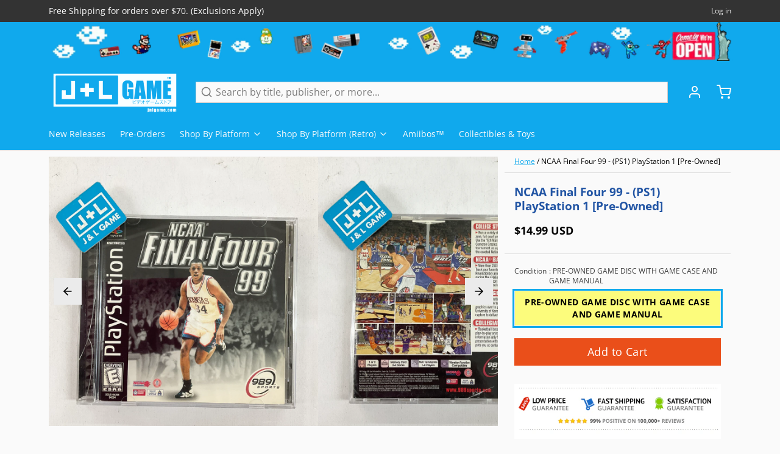

--- FILE ---
content_type: text/html; charset=utf-8
request_url: https://www.google.com/recaptcha/api2/aframe
body_size: 267
content:
<!DOCTYPE HTML><html><head><meta http-equiv="content-type" content="text/html; charset=UTF-8"></head><body><script nonce="RHOZFSKbUu_P9aalOzo4hg">/** Anti-fraud and anti-abuse applications only. See google.com/recaptcha */ try{var clients={'sodar':'https://pagead2.googlesyndication.com/pagead/sodar?'};window.addEventListener("message",function(a){try{if(a.source===window.parent){var b=JSON.parse(a.data);var c=clients[b['id']];if(c){var d=document.createElement('img');d.src=c+b['params']+'&rc='+(localStorage.getItem("rc::a")?sessionStorage.getItem("rc::b"):"");window.document.body.appendChild(d);sessionStorage.setItem("rc::e",parseInt(sessionStorage.getItem("rc::e")||0)+1);localStorage.setItem("rc::h",'1769995001780');}}}catch(b){}});window.parent.postMessage("_grecaptcha_ready", "*");}catch(b){}</script></body></html>

--- FILE ---
content_type: text/javascript; charset=utf-8
request_url: https://www.jnlgame.com/products/ncaa-march-madness-99-ps1-playstation-1-pre-owned.js
body_size: 905
content:
{"id":6640515252339,"title":"NCAA Final Four 99 - (PS1) PlayStation 1 [Pre-Owned]","handle":"ncaa-march-madness-99-ps1-playstation-1-pre-owned","description":"\u003cp\u003e\u003cspan\u003eRun a variety of offensive and defensive schemes including zone, full court press, 1-3-1 zone, box set, motion and high post. Use the \"6th Man Meter\" to fire up the home crowd like the Cameron Crazies at Duke. Qualify for the NCAA Division 1 64 team tournament as a powerhouse or a cinderella story and battle for the coveted National Championship. More than 250 Division 1 teams with home and away jerseys. Track your favorite team or player in 32 different categories.\u003c\/span\u003e\u003c\/p\u003e\n\u003ch3\u003eProduct Details\u003c\/h3\u003e\n\u003cp\u003e\u003cstrong\u003eName:\u003c\/strong\u003e NCAA Final Four 99\u003cbr\u003e\u003cstrong\u003ePlatform:\u003c\/strong\u003e PlayStation 1\u003cbr\u003e\u003cstrong\u003ePublisher:\u003c\/strong\u003e 989 Sports\u003cbr\u003e\u003cstrong\u003eDeveloper:\u003c\/strong\u003e Killer Game\u003cbr\u003e\u003cstrong\u003eOfficial Release Date:\u003c\/strong\u003e 12\/31\/98\u003cbr\u003e\u003cstrong\u003eNumber of Players:\u003c\/strong\u003e 1-8 Players\u003cbr\u003e\u003c\/p\u003e\n\u003ch3\u003eGame Data\u003c\/h3\u003e\n\u003cp\u003e\u003cstrong\u003eGenre:\u003c\/strong\u003e Sports \u0026gt; Team \u0026gt; Basketball \u0026gt; Sim\u003cbr\u003e\u003cstrong\u003eESRB:\u003c\/strong\u003e No Descriptors\u003cbr\u003e\u003cstrong\u003eCountry:\u003c\/strong\u003e USA\u003cbr\u003e\u003cstrong\u003eProduct ID:\u003c\/strong\u003e SLUS-94264\u003cbr\u003e\u003cstrong\u003eProduct Barcode:\u003c\/strong\u003e 711719426424\u003c\/p\u003e","published_at":"2021-12-12T13:00:03-05:00","created_at":"2021-09-23T13:30:39-04:00","vendor":"989 Sports","type":"Video Games","tags":["PlayStation 1","Pre-Owned","PS1","Sports \u003e Team \u003e Basketball \u003e Sim","USA","Video Games"],"price":1499,"price_min":1499,"price_max":1499,"available":true,"price_varies":false,"compare_at_price":0,"compare_at_price_min":0,"compare_at_price_max":0,"compare_at_price_varies":false,"variants":[{"id":39488465305715,"title":"PRE-OWNED GAME DISC WITH GAME CASE AND GAME MANUAL","option1":"PRE-OWNED GAME DISC WITH GAME CASE AND GAME MANUAL","option2":null,"option3":null,"sku":"SLUS-00805","requires_shipping":true,"taxable":true,"featured_image":null,"available":true,"name":"NCAA Final Four 99 - (PS1) PlayStation 1 [Pre-Owned] - PRE-OWNED GAME DISC WITH GAME CASE AND GAME MANUAL","public_title":"PRE-OWNED GAME DISC WITH GAME CASE AND GAME MANUAL","options":["PRE-OWNED GAME DISC WITH GAME CASE AND GAME MANUAL"],"price":1499,"weight":198,"compare_at_price":0,"inventory_management":"shopify","barcode":"014633079166","requires_selling_plan":false,"selling_plan_allocations":[]}],"images":["\/\/cdn.shopify.com\/s\/files\/1\/2280\/4837\/files\/CE4E9E08-11C1-41E7-88B2-C7D964166861.jpg?v=1746138655","\/\/cdn.shopify.com\/s\/files\/1\/2280\/4837\/files\/A15D2E83-D593-48B1-96FD-A7586C1AADA1.jpg?v=1746138655","\/\/cdn.shopify.com\/s\/files\/1\/2280\/4837\/files\/624495DB-38E7-4517-807F-347D26A85D5C.jpg?v=1746138655","\/\/cdn.shopify.com\/s\/files\/1\/2280\/4837\/files\/5576_front.jpg?v=1746138655","\/\/cdn.shopify.com\/s\/files\/1\/2280\/4837\/files\/5576_back.jpg?v=1746138655"],"featured_image":"\/\/cdn.shopify.com\/s\/files\/1\/2280\/4837\/files\/CE4E9E08-11C1-41E7-88B2-C7D964166861.jpg?v=1746138655","options":[{"name":"Condition","position":1,"values":["PRE-OWNED GAME DISC WITH GAME CASE AND GAME MANUAL"]}],"url":"\/products\/ncaa-march-madness-99-ps1-playstation-1-pre-owned","media":[{"alt":"NCAA Final Four 99 - (PS1) PlayStation 1 [Pre-Owned] Video Games 989 Sports","id":29497210830963,"position":1,"preview_image":{"aspect_ratio":1.0,"height":3024,"width":3024,"src":"https:\/\/cdn.shopify.com\/s\/files\/1\/2280\/4837\/files\/CE4E9E08-11C1-41E7-88B2-C7D964166861.jpg?v=1746138655"},"aspect_ratio":1.0,"height":3024,"media_type":"image","src":"https:\/\/cdn.shopify.com\/s\/files\/1\/2280\/4837\/files\/CE4E9E08-11C1-41E7-88B2-C7D964166861.jpg?v=1746138655","width":3024},{"alt":"NCAA Final Four 99 - (PS1) PlayStation 1 [Pre-Owned] Video Games 989 Sports","id":29497210863731,"position":2,"preview_image":{"aspect_ratio":1.0,"height":3024,"width":3024,"src":"https:\/\/cdn.shopify.com\/s\/files\/1\/2280\/4837\/files\/A15D2E83-D593-48B1-96FD-A7586C1AADA1.jpg?v=1746138655"},"aspect_ratio":1.0,"height":3024,"media_type":"image","src":"https:\/\/cdn.shopify.com\/s\/files\/1\/2280\/4837\/files\/A15D2E83-D593-48B1-96FD-A7586C1AADA1.jpg?v=1746138655","width":3024},{"alt":"NCAA Final Four 99 - (PS1) PlayStation 1 [Pre-Owned] Video Games 989 Sports","id":29497210896499,"position":3,"preview_image":{"aspect_ratio":1.0,"height":3024,"width":3024,"src":"https:\/\/cdn.shopify.com\/s\/files\/1\/2280\/4837\/files\/624495DB-38E7-4517-807F-347D26A85D5C.jpg?v=1746138655"},"aspect_ratio":1.0,"height":3024,"media_type":"image","src":"https:\/\/cdn.shopify.com\/s\/files\/1\/2280\/4837\/files\/624495DB-38E7-4517-807F-347D26A85D5C.jpg?v=1746138655","width":3024},{"alt":"NCAA Final Four 99 - (PS1) PlayStation 1 [Pre-Owned] Video Games 989 Sports","id":29497177243763,"position":4,"preview_image":{"aspect_ratio":0.992,"height":645,"width":640,"src":"https:\/\/cdn.shopify.com\/s\/files\/1\/2280\/4837\/files\/5576_front.jpg?v=1746138655"},"aspect_ratio":0.992,"height":645,"media_type":"image","src":"https:\/\/cdn.shopify.com\/s\/files\/1\/2280\/4837\/files\/5576_front.jpg?v=1746138655","width":640},{"alt":"NCAA Final Four 99 - (PS1) PlayStation 1 [Pre-Owned] Video Games 989 Sports","id":29497177604211,"position":5,"preview_image":{"aspect_ratio":1.153,"height":555,"width":640,"src":"https:\/\/cdn.shopify.com\/s\/files\/1\/2280\/4837\/files\/5576_back.jpg?v=1746138655"},"aspect_ratio":1.153,"height":555,"media_type":"image","src":"https:\/\/cdn.shopify.com\/s\/files\/1\/2280\/4837\/files\/5576_back.jpg?v=1746138655","width":640}],"requires_selling_plan":false,"selling_plan_groups":[]}